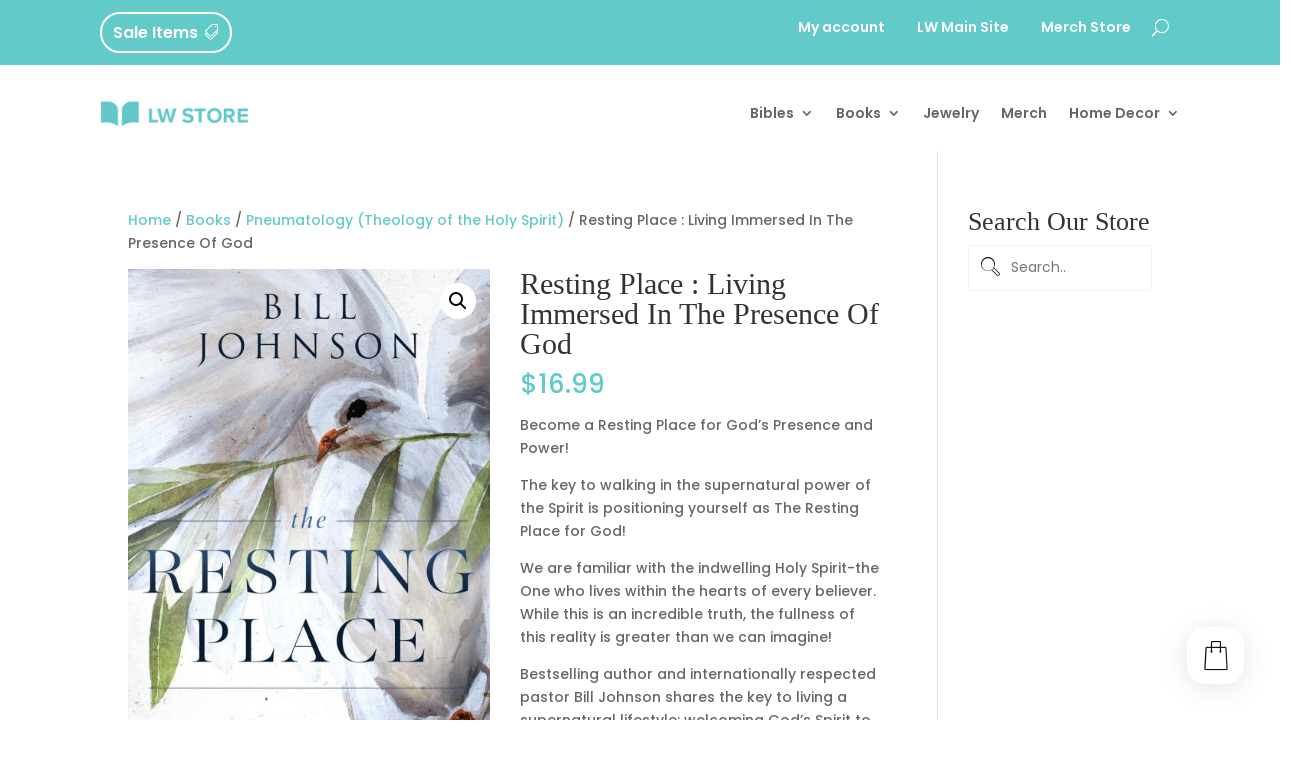

--- FILE ---
content_type: text/css
request_url: https://store.lwcc.org/wp-content/plugins/th-all-in-one-woo-cart-pro//assets/css/taiowcp-style.css?ver=1.1.3
body_size: 6460
content:
.taiowcp-cart-item,.taiowcp-icon,.taiowcp-total{
display:flex;
align-items: center;
justify-content: center;
}
.taiowcp-cart-item{
  padding: 0.6rem;
  background: transparent;
  border-radius: 3px;
}
.taiowcp .taiowcp-wrap{
line-height: initial;
}
.taiowcp .taiowcp-content{
position:relative;
padding: 0;
margin: 0;
}
.taiowcp-content,
.taiowcp-cart-close{
text-decoration: none!important;
}
.cart-count-item{
position: absolute;
    background: #111;
    height: 30px;
    width: 30px;
    line-height: 30px;
    color: #fff;
    text-align: center;
    font-size: 0.9rem;
    border-radius: 100%;
    top: -18px;
    left:-18px;
    z-index: 1;
}
.taiowcp-content .taiowcp-total{
margin-left:0.3rem;
font-size:0.89rem;
font-weight:500;
margin-bottom: 0;
}
.taiowcp-icon span{
    height: auto;
    width: auto;
}

.taiowcp-icon .th-icon{
font-size: 1.7rem;
}

.cart_fixed_1 .taiowcp-icon .th-icon{
font-size: 2rem;
}

.taiowcp-cart-model{
    position: fixed;
    background-color: #fff;
    z-index: 9999999999;
    display: flex;
    flex-direction: column;
    transition: 0.5s;
    top:0;
    bottom:0;
    max-width:400px;
    width:100%;
    right: -400px;
    overflow-y: auto;
    -webkit-border-radius: 4px;
    -moz-box-shadow: rgba(0, 0, 0, 0.15) 0px 0px 20px;
    -webkit-box-shadow: rgb(0 0 0 / 15%) 0px 0px 20px;
    box-shadow: rgb(0 0 0 / 15%) 0px 0px 20px;
}

.model-cart-active .taiowcp-cart-model{
    right: 0;
}

.cart-heading{
 display: flex;
    flex: 0 0 auto;
    align-items: center;
    flex-direction: row;
    justify-content: center;
        padding: 0.9rem 0.7rem;
    text-align: center;
    background: #fff;
}
.cart-heading span{
font-size: 2rem;
}

.cart-heading img{
    width:2rem;
    margin-right: 0.5rem;
}

.taiowcp-cart-model-header{ 
  background-color: #f7f7f8;
  position: relative;
}
.cart-heading h4 {
    margin-bottom: 0;
    font-size: 1.2rem;
    padding-left: 0.3rem;
}

.logged-in .taiowcp-cart-model{
    top: 32px;
}

.taiowcp-cart-model-body,.taiowcp-cart-model-footer{
  display:flex;
  flex-direction: column;
  text-align: left;
}

.taiowcp-cart-model-body{
    overflow-x: hidden;
    overflow-y: auto;
    border-bottom: 1px solid rgba(125, 87, 177, 0.1);
    background-color: #f3f3f3;
}

.taiowcp .taiowcp-cart-model-body .woocommerce-mini-cart {

    padding: 0;
    margin: 0;
    list-style: none;
    text-align: left;
    margin: 0rem 0.7rem;
 
}
.taiowcp .taiowcp-cart-model-body .taiowcp-woocommerce-mini-cart-item {
    overflow: hidden;
    position: relative;
    border-bottom: 1px solid rgba(125, 87, 177, 0.1);
    padding: 0.7rem!important;
    background: #fff;
    margin-bottom: 0.7rem!important;
    margin-top: 0.7rem!important;
}

.taiowcp .taiowcp-cart-model-body .taiowcp-woocommerce-mini-cart-item:last-child{
    border-bottom: 0;
}
.taiowcp.taiowcp-contnet-wrap {
    padding: 4px 10px;
}

.taiowcp .taiowcp-cart-model-body  img {
    float: left!important;
    margin-left:0px;
    margin-right:1rem;
    width: 80px!important;
    max-width: 100%!important;
    height: auto;
    box-shadow: none;

}
.taiowcp-cart-model-body a.taiowcp-remove-item{
    float: right;
    font-size: 1.2em;
    height: 1.2em;
    width: 1.2em;
    line-height: 1rem;
    text-align: center;
    border-radius: 0%;
    text-decoration: none;
    font-weight: 700;
    border: 0;
    z-index: 9999;
    font-size: 0.89rem;
    color: #ef6238;
    margin-left: 1rem;
}
.taiowcp .taiowcp-cart-model-body .woocommerce-mini-cart dl.variation {
    display: inline-block;
    font-size: 0.78rem;
    margin: 0.2rem 0;
}
.taiowcp-cart-model-body a.taiowcp-remove-item:hover{
    background:none;
    color:#ff0b0b!important;
}

.taiowcp .taiowcp-cart-model-body a{
    display: block;
    font-size: 0.79rem!important;
    font-weight: 500!important;
        padding: 0!important;

}

.taiowcp .taiowcp-cart-model-body .quantity{
    font-size: 1rem;
    display: flex;
    align-items: center;
    margin-top: 0.5rem;
}
.taiowcp .taiowcp-cart-model-body .woocommerce-mini-cart__total {
    padding: 1.5rem 1.5rem 1.5rem 1.5rem;
}

.taiowcp .taiowcp-cart-model-body .woocommerce-mini-cart__total {
    display: flex;
    justify-content: space-between;
}
.taiowcp .taiowcp-cart-model-body p.total{
    margin: 0px;
    border-top: 1px solid rgba(187, 187, 187,0.32)!important;
    padding-top: 1rem;
    padding-bottom: 1rem;
}

.taiowcp-cart-model-footer .cart-button{
    text-align: center;
    margin-top: 0.7rem;
}
.taiowcp-cart-model-footer .cart-button .buttons {
    width: 100%;
    display: inline-flex;
    padding: 0 0.4rem;
    box-sizing: border-box;
}
.taiowcp-cart-model-body .woocommerce-mini-cart__buttons {
    padding: 0rem 1.5rem 1.5rem;
}

.taiowcp-cart-model-body p.buttons a {
    padding: 12px 20px;
    color: #111;
    background-color: #ecf1f5;
    font-size: 1rem;
    border: 1px solid;
    border-color: #ecf1f5;
    font-weight: normal;
    width: 100%;
    text-align: center;
}
.taiowcp-cart-close {
    position: absolute;
    font-size: 0;
    text-align: center;
    left: 0.5rem;
    transition: 0.2s;
    opacity: 0;
    display:flex;
}
.taiowcp-cart-close:after {
    font-family: dashicons;
    content: "\f335";
    font-size: 1.5rem;
    color: #111;
}
.model-cart-active .taiowcp-cart-close {
    opacity: 1;
    visibility: visible;
}

.taiowcp-total-wrap{
padding: 0.7rem;
font-size: 0.79rem;
}
.taiowcp .taiowcp-total-wrap a{
font-size: 0.79rem;
padding: 0;
outline: none;
}
.taiowcp-related-product-cont{
 background-color: #f3f3f3;
}

.item-product-wrap,.item-product-quantity{
float:left;
width:100%;
}
.item-product-quantity{
border-top: 1px solid #ebebeb;
}

.taiowcp-cart-model-body .quantity{
display: flex;
}
.quantity .amount{
flex-grow: 2;
text-align: end;
}
.taiowcp-cart-model-body {
    max-height: 372px;
}

.quantity span.quantity-text{
    font-size:0.68rem;
    margin-right:0.5rem;
}
/* .taiowcp-slide-right .taiowcp-cart-model{
right:-400px;
left:auto;
}

.taiowcp-slide-right .model-cart-active  .taiowcp-cart-model{
right:0;
} */
 .fxd-left .cart_fixed_2 .taiowcp-content{
    float:left!important;
    right: auto;
    left: 30px;
}
/*left-slide*/
.taiowcp-slide-left .taiowcp-cart-model{
right:auto;
left:-400px;
}

.taiowcp-slide-left .model-cart-active  .taiowcp-cart-model{
left:0;
}

/*taiowcp-click-dropdown*/
.taiowcp-wrap{
position:relative;
}

.taiowcp-click-dropdown .taiowcp-model-wrap{
    position: absolute;
    top:100%;
    width: 320px;
    right: 0;
    bottom:auto;
    opacity:0;
    visibility: hidden;
    transform: translateY(20px);
}
 .taiowcp-click-dropdown .cart_fixed_2 .taiowcp-model-wrap .taiowcp-cart-model{
     position:initial;
 }
.taiowcp-click-dropdown .model-cart-active.taiowcp-model-wrap{
opacity:1;
visibility: visible;
transform: translateY(0px);
z-index: 999;
}

.taiowcp-cart-model-body p.buttons a.checkout{
margin-top:0.3rem;
}

.taiowcp-cart-model-body p.buttons a:hover{
text-decoration: none!important;
}

.taiowcp-click-dropdown .taiowcp-payment-title,
.taiowcp-click-dropdown .taiowcp-coupon,
.taiowcp-click-dropdown .taiowcp-coupon-applied-coupons,
.taiowcp-click-dropdown .taiowcp-discount,
.taiowcp-click-dropdown .taiowcp-shipping,
.taiowcp-click-dropdown .taiowcp-related-product-cont{display:none;}

.taiowcp-click-dropdown .cart-button {
    margin-bottom: 0.7rem;
}

.taiowcp-click-dropdown .taiowcp-total{
    margin-bottom: 0;
}
.taiowcp-click-dropdown .taiowcp-cart-model-body {
    max-height: 317px;
}
/*popup-style*/
.taiowcp-wrap.taiowcp-popup{
position:inherit;
}
.taiowcp-popup .taiowcp-cart-model {
    position: absolute;
    top: 100%;
    width: 100%;
    max-width:700px;
    right: 0;
    left: 0;
    margin: auto;
    top:auto;
    bottom:15%;
    opacity: 0;
}

.taiowcp-popup.model-cart-active  .taiowcp-cart-model{
    opacity: 1;
}

.taiowcp-popup .taiowcp-cart-model-body ul {
max-height: 225px;
}
.taiowcp-popup .taiowcp-cart-model-body p.buttons a{
width:auto;
}
.taiowcp-popup .taiowcp-cart-model-body p.buttons a.checkout {
    margin-top:0;
    margin-left:0.3rem;
}

/*scroll bar style*/
/* width */
.taiowcp-cart-model-body::-webkit-scrollbar,.taiowcp-cart-model::-webkit-scrollbar {
  width: 6px;
}

/* Track */
.taiowcp-cart-model-body::-webkit-scrollbar-track,.taiowcp-cart-model::-webkit-scrollbar-track {
  background: #f1f1f1; 
}
 
/* Handle */
.taiowcp-cart-model-body::-webkit-scrollbar-thumb,.taiowcp-cart-model::-webkit-scrollbar-thumb{
  background: #e0e0e0; 
}

/* Handle on hover */
.taiowcp-cart-model-body::-webkit-scrollbar-thumb:hover,.taiowcp-cart-model::-webkit-scrollbar-thumb:hover{
  background: #e0e0e0; 
}

/*icon svg style*/
.taiowcp-icon img{
width:2rem;
}

/*open fixed style1*/
.cart_fixed_1 .taiowcp-content{
position:fixed;
position: fixed;
bottom: 36px;
right: 36px;
z-index: 999999999;
border-radius:100%;
box-shadow: -4px 2px 6px #dddddd1a;
}

.cart_fixed_1 .taiowcp-cart-item {
    padding: 0.4rem;
    background: rgba(255, 255, 255, 0.44);
    border-radius: 6px;
    box-shadow: 0 4px 30px rgba(0, 0, 0, 0.1);
    backdrop-filter: blur(7.9px);
    -webkit-backdrop-filter: blur(7.9px);
    border: 1px solid rgba(255, 255, 255, 0.27);
}

.cart_fixed_1 .taiowcp-cart-item .taiowcp-total{
display:none;
}

/*open fixed style2*/
.taiowcp-wrap.cart_fixed_2{ 
    position: fixed;
    left: 0;
    right: auto;
    bottom: -620px;
    transition: 0.5s;
    z-index: 999;
}

.taiowcp-click-dropdown .taiowcp-wrap.cart_fixed_2.model-cart-active {
    bottom: 0;
}

.taiowcp-wrap.cart_fixed_2 .taiowcp-model-wrap {
    position: relative;
    background-color: #fff;
    z-index: 999;
    display: flex;
    flex-direction: column;
    transition: 0.5s;
    top: 0;
    max-width:350px;
    width:350px!important;
    height:620px;
    right:auto;

}

.taiowcp-wrap.cart_fixed_2 .taiowcp-cart-model-header .cart-heading .th-icon{
display: none;
}
.cart_fixed_2 .taiowcp-icon .th-icon{
    font-size: 2rem;
}
.cart_fixed_2 .taiowcp-content h4{
   margin-right:0.5rem; 
   font-size: 1.2rem;
}
.taiowcp-content h4{
display: none;
}
.cart_fixed_2 .taiowcp-content {
    position: relative;
    background: #fff;
    display: block;
    text-align: center;
    display: flex;
    justify-content: center;
    box-sizing: border-box;
    cursor: pointer;
}
 .cart_fixed_2 .taiowcp-content {
   float: right;
    right: 30px;
    text-decoration: none !important;
    transition: .4s;
    bottom: 30px;
    appearance: none;
    border: 2px solid transparent;
    box-shadow: 1px 0 10px 0 rgba(51, 51, 51, .31);
    border-radius: 20px;
        padding: .4rem .9rem;
    width: -moz-fit-content!important;
    width: fit-content !important;
     cursor: pointer;
   }
.cart_fixed_2 .taiowcp-cart-item,
.cart_fixed_2 .taiowcp-content{
align-items: center;
}
.cart_fixed_2 .taiowcp-total {
    margin-left: 0.3rem;
    font-size: 1rem;
}
.cart_fixed_2 .taiowcp-cart-item{
padding:0;
background:transparent;
}
/* .cart_fixed_2 .cart-count-item{
display:none
} */
.cart_fixed_2 .taiowcp-content{
padding:0.5rem 1rem;
}
.cart_fixed_2 .taiowcp-content{

transition: 0.2s;
}
/* .cart_fixed_2 .taiowcp-content:hover{
    padding-bottom: 0.75rem;
transition: 0.2s;
} */
.taiowcp-wrap.cart_fixed_2 .taiowcp-model-wrap{
    clear:both;
-webkit-border-radius: 4px;
    -moz-box-shadow: rgba(0, 0, 0, 0.15) 0px 0px 20px;
    -webkit-box-shadow: rgb(0 0 0 / 15%) 0px 0px 20px;
    box-shadow: rgb(0 0 0 / 15%) 0px 0px 20px;
}
.taiowcp-click-dropdown .taiowcp-wrap.cart_fixed_2 .taiowcp-cart-model{
     webkit-border-radius:none;
    -moz-box-shadow:none;
    -webkit-box-shadow:none;
    box-shadow:none;
    right:auto;
}
/*close-btn*/
/* .cart_fixed_2 .taiowcp-cart-close{   
    position: absolute;
    top: -68px;
    font-size: 0;
    background: #000;
    text-align: center;
    right: 0;
    left: 335px;
    opacity: 0;
    visiblility: hidden;
    transition: 0.2s;
    z-index:999;
}
.cart_fixed_2.model-cart-active .taiowcp-cart-close{   
   opacity:1;
   visiblility:hidden;
}
 .cart_fixed_2 .taiowcp-cart-model .taiowcp-cart-close:after{
    font-family: dashicons;
    content: "\f335";
    position: absolute;
    top: 3px;
    font-size: 1rem;
    background: #000;
    width: 30px;
    height: 30px;
    line-height: 30px;
    color: #fff;
    border-radius: 50%;
}
.cart_fixed_2  .cart-heading{
padding:0;
border:0;
position: fixed;
}
.cart_fixed_2 .cart-heading h4{
display:none;
} */
/*cart button*/
.cart-button .buttons a{
background: #000!important;
    padding: 0.8rem 1.5rem!important;
    font-size: .8rem!important;
    text-decoration: none!important;
    color: #fff!important;
    border: none;
    margin: 0.25rem!important;
    font-weight: 500;
    width: 100%;
    line-height: normal;
}
.taiowcp .taiowcp-cart-model-body .woocommerce-back-to-shop{
    background: #000!important;
    padding: 0.6rem 1.5rem!important;
    font-size: 1rem!important;
    text-decoration: none!important;
    color: #fff;
    border: none;
    font-weight: 500;
    margin: 0 auto!important;
    margin-bottom:1rem!important;
}
.taiowcp-cart-model-footer .cart-button .button:first-child {
    background: transparent!important;
    color: #111!important;
    border: 1px solid #000;
}
.cart-button .buttons a:hover{
  background: #000;
  color: #fff;
      text-decoration: none!important;
      opacity: 0.8;
}
.woocommerce-back-to-shop{
    width: fit-content;
    margin: auto;
    margin-bottom: 1rem;
}
.woocommerce-mini-cart__empty-message{
    margin-bottom: 1rem;
    text-align: center;
    margin-top: 1rem;
}
/*quatity add*/
/*quatity add*/
.taiowcp-quantity[type="number"]::-webkit-inner-spin-button, .taiowcp-quantity[type="number"]::-webkit-outer-spin-button {
    display:none;
}
.quantity-decrement, .quantity-increment {

    cursor: pointer;
    border: 1px solid #eee;
    background-color:transparent;
    font-size: 12px;
    user-select: none;
    height:25px;
    line-height:25px;
    width:25px;

}
.quantity-decrement:focus,
.quantity-increment:focus {
    outline: none; /* Removes the default focus outline */
    box-shadow: none; /* Removes any box shadow that might appear on focus */
}

.quantity-decrement:active,
.quantity-increment:active {
    outline: none; /* Removes the default outline when the button is active */
    box-shadow: none; /* Removes any box shadow that might appear when active */
}

.quantity-decrement:hover, .quantity-increment:hover {
    background-color: #eee;
}
.taiowcp input[type=number].taiowcp-quantity {
    width: 30px;
    text-align: center;
    border: 1px solid #eee;
    font-size: 0.68rem;
    line-height: 25px !important;
    min-height: 25px !important;
    height: 25px;
    padding: 0;
    margin:0;
    margin-right:-1px;
    margin-left:-1px;
}

.quantity-wrap{
display:flex;
margin-left:0.2rem;
}

.taiowcp .quantity .amount{
        margin-left: 0.4rem;
    font-size: 0.78rem;
    font-weight: 700;
}
.taiowcp-subtotal .taiowcp-value,.taiowcp-total  {
    font-weight: bold;
}
/*loading effect*/
.taiowcp-cart-model-body.loading::after {
    content: ""; 
    position: absolute;
    top: 0;
    left: 0;
    width: 100%;
    height: 100%;
    background:#eee;
    opacity: .6;
}

/*//updated cart message*/
.taiowcp-notice-box .woocommerce-message,
.taiowcp-notice-box .woocommerce-error{
    position: absolute;
    font-size: 0.8rem;
    padding: 0.4rem;
    top: 0;
    left: 0;
    right: 0;
    text-align: center;
    z-index: 999;
    
}
.taiowcp-notice-container{
position: absolute;
    font-size: 0.89rem;
    top: 0;
    left: 0;
    right: 0;
    text-align: center;
    z-index: 999;
    display: none;
}
.taiowcp-notice-container .taiowcp-notices{
    margin: 0;
    padding: 0;
    text-align: center;
}
.taiowcp-notice-container .taiowcp-notices li{
    padding: 0.6rem;
}
.taiowcp-notice-box .woocommerce-message,
.taiowcp-notice-container .taiowcp-notices li{
background: #4db359;
color: #fff;
}

.taiowcp-notice-box .woocommerce-error,
.taiowcp-notices li.taiowcp-notice-error{
background: #b73d3d;
color: #fff;
}
.taiowcp-notice-box .woocommerce-error>li {
    margin: 0;
    padding: 0;
}

/*cart coupon*/
.taiowcp .taiowcp-coupon{
    margin-top: 0.4rem;
    text-align: center;
}

.taiowcp ul.taiowcp-coupon-applied-coupons{
padding: 0 0.7rem;
font-size: 0.69rem;
display: flex;
align-items: center;
background: none!important;
    margin: 0;
}

.taiowcp ul.taiowcp-coupon-applied-coupons  li{
list-style: none;
}

.taiowcp-coupon-remove-coupon{
    display: inline-flex;
    align-items: center;
    text-transform: uppercase;
    cursor: pointer;
    background: #f6f7f7;
    padding: 0.3rem 0.5rem;
    margin: 0.2rem;
}

.taiowcp-coupon-remove-coupon span{
color:#ef6238;
width: auto;
height: auto;
font-size: 15px;
}

/*cart total*/
.cart-total{
display: flex;
flex-direction: column;
font-size: 1rem;
}
.taiowcp-subtotal,.taiowcp-discount,.taiowcp-total,.taiowcp-shipping{
display: flex;
justify-content: space-between;
margin-bottom: 0.7rem;
}
.cart-total .taiowcp-label{
font-weight: 600;
line-height: normal;
}
.cart-total .taiowcp-total{
    border-top: 1px solid;
    border-color: rgba(129,129,129,.2);
    margin-top: 0.7rem;
    padding-top: 0.7rem;
}

/*coupon code list*/
.taiowcp-coupon-list{
margin: 0.7rem 0.7rem;
font-size: 0.89rem;
box-sizing: border-box;
border: 1px solid rgba(125, 87, 177, 0.1);
}

.coupon-list{
font-size:0.89rem;
padding:0.8rem;
text-align:left;
display:block;
}

.taiowcp-coupon-list .code {
    display: inline-block;
    text-transform: uppercase;
    border: 1px solid;
    padding:0 20px;
    margin-bottom:0.5rem;
    line-height: 26px;
    min-height: 26px;
}

.taiowcp-coupon-list .off{
color: #4CAF50;
font-weight:500;
margin-bottom: 0;

}

.coupon-list .taiowcp-coupon-apply-btn.button{
  color: #fff;
    font-size: 0.71rem;
    text-decoration: none!important;
    color: #fff;
    border: none;
    margin: 0;
    font-weight: 400;
    border: 1px solid #111;
    cursor: pointer;
    transition: all .2s linear;
    position: absolute;
    text-transform: capitalize;
    line-height: 26px;
    min-width: auto;
    min-height: 26px;
    border-radius: 0;
    margin-left: 5px;

}

.coupon-list .taiowcp-coupon-apply-btn.button.added{

    opacity: 0.7;
    cursor: default;
}
.coupon-list .taiowcp-coupon-apply-btn.button:hover{
   background:#fff;
   boder:1px solid #111;
  color:#fff;
}
/*slider navigation*/
.taiowcp-cart-model .owl-dots {
}
.taiowcp-cart-model .owl-dots button.owl-dot {
  width: 8px;
  height: 8px;
  border-radius: 50%;
  background: #eee;
  margin: 0 3px;
}
.taiowcp-cart-model .owl-dots button.owl-dot.active {
  background-color: #ddd;
}

.taiowcp-cart-model .owl-carousel .owl-nav{
    opacity: 0;
}
.taiowcp-cart-model .owl-carousel:hover .owl-nav{
    opacity:1
}
.taiowcp-cart-model .owl-carousel .owl-nav .owl-prev{
    right: 40px;
    position: absolute;
    
    display: block;
    top:0;
    height: 32px;
    line-height: 32px;
    cursor: pointer;
    position: absolute;
    z-index: 99;
    opacity: 0.6;
    -webkit-transition: opacity 0.35s linear 0s;
    transition: opacity 0.35s linear 0s;
    background: transparent;
    color: #111;
}
 .taiowcp-cart-model .owl-carousel .owl-nav .owl-next{
    right: 12px;
    position: absolute;
    
    display: block;
    top:0;
    height: 32px;
    line-height: 32px;
    cursor: pointer;
    position: absolute;
    z-index: 99;
    opacity: 0.6;
    -webkit-transition: opacity 0.35s linear 0s;
    transition: opacity 0.35s linear 0s;
    background: transparent;
    color: #111;
}
 .taiowcp-cart-model .owl-carousel .owl-nav span{
  line-height:inherit;
font-size:0.89rem;
}


 .taiowcp-cart-model .owl-carousel .owl-nav .disabled{
display:none;
}

.taiowcp-cart-model .owl-carousel .owl-nav .owl-next:hover,.taiowcp-cart-model .owl-carousel .owl-nav .owl-prev:hover{
background:transparent;
opacity:1;
color:#111;
}


/*shipping*/

.taiowcp-shptgl-cont,#shipping_method label{
text-align:left;
font-size: 0.79rem;
margin-bottom: 1rem;
}

#shipping_method{
margin:0;
padding:0;
list-style: none;
}

.taiowcp-shptgl-cont .woocommerce-shipping-calculator .shipping-calculator-form{
margin-top:0.8rem;
padding: 0;
display: inline-block;
}

.taiowcp-shptgl-cont .woocommerce-shipping-calculator .shipping-calculator-form p select,
.taiowcp-shptgl-cont .woocommerce-shipping-calculator .shipping-calculator-form p input{
    height: 35px!important;
    width:100%;
    max-width:100%;
    font-size: 0.89rem;
    color: #666;
    padding:0rem 0.75em;
    margin: 0;
    height: auto;
    border-width: 1px;
    border-style: solid;
    border-color: #eee;
    border-radius: 2px;
    background-color: transparent;
    box-shadow: none;
    box-sizing: border-box;
    transition: all .2s linear;
}

.taiowcp-shptgl-cont .woocommerce-shipping-calculator .shipping-calculator-form p{
margin-bottom:0.7rem;
}

.taiowcp-shptgl-cont .woocommerce-shipping-calculator .shipping-calculator-form button {
    background: #fff!important;
    color: #111!important;
    font-size: 0.69rem;
    text-decoration: none!important;
    color: #fff;
    border: none;
    margin: 0;
    font-weight: 400;
    border: 1px solid;
    cursor: pointer;
    transition: all .2s linear;
    line-height: 27px;
    min-height: 27px;
    min-width: 100px;
}

.taiowcp-shptgl-cont .woocommerce-shipping-calculator .shipping-calculator-form button:hover{
   background: #111!important;
color:#fff!important;
}

.shipping-calculator-button{
text-decoration:none;
margin-top: 10px;
display: block;
}

.taiowcp-shptgl-cont{
display:none;
}
.taiowcp-label .pencil{
font-size: 0.89rem;
vertical-align: sub;
}

.taiowcp-shptgl-cont input[type=radio] {
    -webkit-appearance: none;
    -moz-appearance: none;
    position: relative;
    width: 12px;
    height: 12px;
    border: 1px solid #ddd!important;
}

.taiowcp-shptgl-cont input[type=radio]:checked {
    border:0;
}

.taiowcp-shptgl-cont input[type=radio]:after {
    content: "";
    opacity: 0;
    display: block;
    left: 1.33px;
    top: 1.58px;
    position: absolute;
    width: 6px;
    height: 6px;
    border-radius: 50%;
    background: #dcdcde;
}
.taiowcp-shptgl-cont input[type=radio]:checked:after{
    opacity:1;
}

/*related product show*/
.taiowcp-related-product-cont{
background-color: #f3f3f3;
}
.taiowcp-related-wrap{
    margin: 0.7rem;
}
.taiowcp-related-product-cont ul{
margin:0;
padding:0;
}

.taiowcp-related-product-cont ul li{
    display: flex!important;
    align-items: center;
    flex-wrap: wrap;
    text-align: left;
    box-sizing: border-box;
    position: relative;
    font-size: 0.89rem;
    padding: 0.7rem;
    text-align: left;
    background: #fff;
    
}


.taiowcp-related-product-right-area .price {
    font-size: 0.79rem;
}

.taiowcp-related-product-cont ul li .taiowcp-related-product-left-area {
    width: 24%;
    margin: 0;
    padding: 0;
}

.taiowcp-related-product-cont ul li .taiowcp-related-product-right-area {
    width: 75%;
    margin: 0;
    padding-left: 0.8rem;
    padding-right: 0.8rem;
    padding-top: 0px;
    padding-bottom: 0;
    position: initial;
}

.taiowcp-related-product-right-area h4{
    font-size: 1rem;
    margin-bottom: 0.5rem;
    line-height: inherit;
}

.taiowcp-related-product-title,
.taiowcp-promo-code,.taiowcp-payment-title {
    display: block;
    font-size: 0.89rem;
    font-weight:500;
    padding:0.7rem;
    text-align: center;
    cursor: pointer;
    background-color: #fff;
}

.taiowcp-payment-title{
    background-color: #f3f3f3;
}

.woocommerce .taiowcp-related-product-right-area .star-rating,
.taiowcp-related-product-right-area .star-rating {
    font-size: 0.8em;
    margin-bottom: 0.3rem;

}

.taiowcp-cart-model .taiowcp-related-product-right-area .button.th-button{
    color: #fff;
    padding: 0.3rem 0.5rem;
    font-size: 0.69rem;
    text-decoration: none!important;
    border: none;
    margin: 0;
    font-weight: 400;
    border: 1px solid #111;
    cursor: pointer;
    transition: all .2s linear;
    position: absolute;
    top: 37%;
    right: 0.8rem;
    text-transform: capitalize;
    background:#111;
    text-decoration:none!important;
}

.taiowcp-cart-model .taiowcp-related-product-right-area .button.th-button:hover {
    background: #fff;
    boder: 1px solid #111;
    color: #111;
    text-decoration: none!important;
}
.taiowcp-show-coupon{
    font-size: 0.89rem;
    color: #03cd00;
    font-weight: 500;
    cursor:pointer;
}

.taiowcp-coupon-list-content{
display:none;
}

.taiowcp-related-product-right-area .dashicons-plus-alt2{
    font-size: 0.89rem;
    line-height: normal;
    vertical-align: bottom;
}

.taiowcp-show-coupon{
font-size: 0.79rem;
text-decoration: underline;
    color: #111;
    font-weight: 500;
cursor:pointer;

}

.taiowcp-related-product-right-area .dashicons-plus-alt2{
    font-size: 0.89rem;
    line-height:20px;
    vertical-align: bottom;
}

.taiowcp-coupon-box{
   display: inline-flex;
    border: 1px solid #eee;
    border-radius: 15px;
    background: #f3f3f3;
    margin-bottom: 0.5rem;
}
.taiowcp-coupon {
    margin-top: 0.4rem;
    margin: 0 0.7rem;
    justify-content: space-between;
    display: flex;
    align-items: center;
}

.taiowcp-coupon input#taiowcp-coupon-code {
    height: 35px!important;
    font-size: 0.72rem;
    color: #666;
    padding: 0.89rem;
    margin: 0;
    height: auto;
    border-width: 1px;
    border-style: solid;
    border-color: #eee;
    border-radius: 2px;
    box-shadow: none;
    box-sizing: border-box;
    transition: all .2s linear;
    border: 0;
    background: transparent;
    width: 200px;
}
.taiowcp-coupon-submit {
    background: transparent;
    color: #03cd00;
    padding: 0rem 0.6rem;
    font-size: 0.72rem;
    text-decoration: none!important;
    color: #fff;
    border: none;
    margin: 0;
    font-weight: 500;
    letter-spacing: 1px;
    border: 1px solid;
    cursor: pointer;
    transition: all .2s linear;
    height: 35px;
    line-height: 35px;
    border: 0;
}
.taiowcp-undo-item{
    cursor:pointer;
    text-decoration: underline;
    margin-left: 5px;
}
.paypal-button{
border-radius:0!important;
margin: 0.25rem!important;
}
.wcppec-cart-widget-spb{
display:block!important;
}

.woocommerce .taiowcp-cart-model-body .star-rating,.taiowcp-cart-model-body .star-rating {
    font-size: 0.79em;
    color: #e5a632;
    margin-top: 0.5rem;
    float: none;
}
 .star-rating {
       overflow: hidden;
    position: relative;
    height: 1em;
    line-height: 1;
    font-size: 1em;
    width: 5.4em;
    font-family: star;
    margin-bottom: 0.7rem;
}
.star-rating span {
    overflow: hidden;
    float: left;
    top: 0;
    left: 0;
    position: absolute;
    padding-top: 1.5em;
}

@media screen and (max-width:1024px) {
    .responsive-main-header .taiowcp-cart-model-footer .cart-total, .sticky-header-bar .taiowcp-cart-model-footer .cart-total {
        display: block!important;
    }
}

@media screen and (max-width:767px) {
.taiowcp-cart-model,.taiowcp-slide-left .taiowcp-cart-model{
max-width: 300px;
right: -300px;
}
.taiowcp-cart-close:after {
    font-size: 1rem;
}
.cart-heading{
    padding: 0.7rem 0.5rem;
}

.cart-heading h4 {
    margin-bottom: 0;
    font-size: 0.89rem;
}
.cart-heading img {
    width: 1.4rem;
    margin-right: 0.4rem;
}

.taiowcp .taiowcp-cart-model-body .taiowcp-woocommerce-mini-cart-item {
    padding: 0.5rem!important;
    margin-bottom: 0.5rem!important;
    margin-top: 0.5rem!important;
}
.taiowcp .taiowcp-cart-model-body .woocommerce-mini-cart{
margin: 0rem 0.5rem;
}

.taiowcp .taiowcp-cart-model-body img {
    margin-right: 0.7rem;
    width:3.5rem!important;
}

.taiowcp .taiowcp-cart-model-body a {
    font-size: 0.69rem!important;
}

input[type=number].taiowcp-quantity {
    width: 35px;
    padding: 2px;
    margin-right: 0.3rem;
    font-size: 0.68rem;
    line-height: 1.5;

}
.taiowcp-related-product-cont ul li .taiowcp-related-product-left-area {
    width: 16%;
}
.taiowcp-related-product-title, .taiowcp-promo-code, .taiowcp-payment-title {
    display: block;
    font-size: 0.69rem;
    padding: 0.5rem;
}
.taiowcp-subtotal, .taiowcp-discount, .taiowcp-total, .taiowcp-shipping {
    margin-bottom: 0.5rem;
}
.taiowcp-total-wrap {
    padding: 0.5rem;
    font-size: 0.69rem;
}
.taiowcp-coupon-remove-coupon {
    padding: 0.2rem;
    margin: 0.2rem;
    font-size: 0.6rem;
}


.taiowcp .taiowcp-coupon {
    margin-top: 0;
}
.taiowcp-show-coupon {
    font-size: 0.69rem;
}
.taiowcp-coupon input#taiowcp-coupon-code {
    height: 30px!important;
    padding: 0.4rem;
    width: 100px;
    font-size: 0.69rem;
}

.taiowcp-coupon-submit {
    padding: 0rem 0.5rem;
    height: 30px;
    line-height: 30px;
    border: 0;
    font-size: 0.69rem;
}

.cart-button .buttons a, .woocommerce-back-to-shop {
    padding: 0.5rem 1rem!important;
    font-size: 0.69rem!important;
    width: 100%;
}
.taiowcp-cart-model-body {
    max-height: 233px;
 }

 .taiowcp-wrap.cart_fixed_2 .taiowcp-model-wrap{
    width:250px!important;
    max-width:250px!important;
 }
.cart_fixed_2 .taiowcp-content {
    padding: 0.3rem 0.5rem;
}
.cart_fixed_2 .taiowcp-content h4 {
    margin-right: 0.5rem;
    font-size: 0.89rem;
}

.cart_fixed_2 .taiowcp-icon img {
    width: 25px;
}

.cart_fixed_2 .taiowcp-content .taiowcp-total {
    color: #111;
    font-size: 0.69rem;
}

.taiowcp-wrap.cart_fixed_2 .taiowcp-cart-model {
    max-width: 240px;
}
.cart_fixed_2 .taiowcp-cart-close {
 top: -57px;
left: 232px;
}
.taiowcp-wrap.cart_fixed_2 .taiowcp-related-product-cont ul li .taiowcp-related-product-left-area {
    width: 25%;
}
.cart_fixed_2 .taiowcp-total {
    margin-left: 0.3rem;
    font-size: 0.79rem;
}
.cart_fixed_2 .taiowcp-show-coupon {
    font-size: 0.6rem;
}
.quantity-decrement, .quantity-increment {
    height:22px;
    line-height:22px;
    width:22px;

}


.taiowc input[type=number].taiowc-quantity {
    
    font-size: 0.60rem;
    line-height: 22px !important;
    min-height: 22px !important;
    height: 22px;

}

.quantity-wrap{

margin-left:0.1rem;
}

}


--- FILE ---
content_type: application/javascript
request_url: https://store.lwcc.org/wp-content/plugins/th-all-in-one-woo-cart-pro//assets/js/taiowcp-cart.js?ver=1.1.1
body_size: 5012
content:
(function ($){

    "use strict";

    var taiowcpscriptLib = {
        init: function (){
            this.bindEvents();
        },
        bindEvents: function (){
           var $this = this;
            $this.cartopen();
            $this.cartclose();
            $this.AddCartProduct();
            $this.ShippingCartProduct();
            $this.UpdateCart();
            $this.refreshMyFragments();
        },
        cartopen: function () {
            $(document).on('click', 'a.taiowcp-content', function (e) {
                e.preventDefault();

                // Toggle cart visibility based on whether it has the 'model-cart-active' class
                var $cartWrap = $('.taiowcp-model-wrap,.taiowcp-wrap.cart_fixed_2');
                
                // If the cart is open, close it
                if ($cartWrap.hasClass('model-cart-active')) {
                    $cartWrap.removeClass('model-cart-active');
                } else {
                    // If the cart is closed, open it
                    $cartWrap.addClass('model-cart-active');
                }
            });
        },

        cartclose: function () {
            // Close button inside cart
            $(document).on('click', 'a.taiowcp-cart-close', function (e) {
                e.preventDefault();
                $('.taiowcp-model-wrap,.taiowcp-wrap.cart_fixed_2').removeClass('model-cart-active');
            });

            // Click outside the cart closes it
            $(document).on('click', 'body', function (evt) {
                // If clicked outside the cart and not on content or cart model, close the cart
                if ($(evt.target).closest('a.taiowcp-content, .taiowcp-cart-model').length)
                    return;
                $('.taiowcp-model-wrap,.taiowcp-wrap.cart_fixed_2').removeClass('model-cart-active');
            });
        },

        refreshMyFragments:function (){
            $.ajax({
                url:taiowcp_param.wc_ajax_url.toString().replace( '%%endpoint%%', 'get_refreshed_fragments' ),
                type: 'POST',
                data: {},
                success: function( response ){
                     if(response.fragments){
                        var fragments = response.fragments,
                            cart_hash =  response.cart_hash;

                        //Set fragments
                        $.each( response.fragments, function( key, value ) {
                            $( key ).replaceWith( value );
                            $( key ).stop( true ).css( 'opacity', '1' ).unblock();
                        });

                        if( typeof wc_cart_fragments_params !== 'undefined' && ( 'sessionStorage' in window && window.sessionStorage !== null ) ){

                            sessionStorage.setItem( wc_cart_fragments_params.fragment_name, JSON.stringify( response.fragments ) );
                            localStorage.setItem( wc_cart_fragments_params.cart_hash_key, response.cart_hash );
                            sessionStorage.setItem( wc_cart_fragments_params.cart_hash_key, response.cart_hash );

                            if ( response.cart_hash ) {
                                sessionStorage.setItem( 'wc_cart_created', ( new Date() ).getTime() );
                            }

                        }

                        $(document.body).trigger('wc_fragments_loaded');

                        $(document.body).on('updated_wc_div updated_cart_totals wc_fragments_loaded', function() {
                            var cartCount = $('.taiowcp-cart-count .cart-count-item');
                            var cartContent = $('.taiowcp-content');
                            if(cartCount.length > 0) {
                                cartContent.removeClass('taiowcp_cart_empty').addClass('taiowcp_cart_not_empty');
                            } else {
                                cartContent.removeClass('taiowcp_cart_not_empty').addClass('taiowcp_cart_empty');
                            }
                        });
                      }
                },
                
            })

        },

        AddCartProduct: function (){

               // remove item from cart

               $(document).on('click','a.taiowcp-remove-item',function(e){

                 updateItemQty( $( e.currentTarget ).data('key'), 0 );
               
               });

                // quantity add update cart
                // Quantity change and update cart
                $(document).on('click', '.quantity-decrement, .quantity-increment', function(e) {
                    e.preventDefault();
            
                    // Get the quantity input associated with the clicked button
                    var input = $(this).siblings('input.taiowcp-quantity');
                    var currentVal = parseInt(input.val());
                    var newVal;
            
                    // Check if the decrement or increment button was clicked
                    if ($(this).hasClass('quantity-decrement')) {
                        newVal = currentVal > parseInt(input.attr('min')) ? currentVal - 1 : currentVal;
                    } else if ($(this).hasClass('quantity-increment')) {
                        newVal = !input.attr('max') || currentVal < parseInt(input.attr('max')) ? currentVal + 1 : currentVal;

                    }
            
                    // Update the input value and trigger the change event
                    input.val(newVal).trigger('change');
                    
                });
            

                $( document ).on('change','input.taiowcp-quantity', function(e){
                    
                    var quantity = $(this).val();

                    updateItemQty( $( e.currentTarget ).data('key'), quantity );

                });

                // related product add cart

                $( document ).on('click','.taiowcp-related-product-item .th-button', function(e){
                    
                    e.preventDefault();

                    var quantity = $(this).val();

                    AddItem( $( e.currentTarget ).data('product_id'), quantity );

                });


               // undo item

               $(document).on('click','.taiowcp-undo-item',function(e){

                  show_loader();

                    var $undo       = $(e.currentTarget),
                        formData    = {
                            cart_key: $undo.data('key')
                        }

                    $.ajax({
                        url:taiowcp_param.wc_ajax_url.toString().replace( '%%endpoint%%', 'taiowcp_undo_item' ),
                        type: 'POST',
                        data: formData,
                        success: function(response){
                            hide_loader();
                            show_custom_notice();
                            if(response.fragments){
                                $( document.body ).trigger( 'added_to_cart', [ response.fragments, response.cart_hash] );
                            }
                        }

                    })
                });

               // add item 
              function AddItem( product_id, qty ){
                  
                if( !product_id || qty === undefined ) return;

                show_loader();

                $.ajax({
                    url:taiowcp_param.wc_ajax_url.toString().replace( '%%endpoint%%', 'taiowcp_add_item_cart' ),
                    type: 'POST',
                    data: {
                            product_id: product_id,
                            new_qty: qty
                          },
                    success: function(response){ 

                    hide_loader();
                    show_custom_notice();

                    if(response.fragments){
                        var fragments = response.fragments,
                            cart_hash =  response.cart_hash;

                        //Set fragments
                        $.each( response.fragments, function( key, value ) {
                            $( key ).replaceWith( value );
                            $( key ).stop( true ).css( 'opacity', '1' ).unblock();
                        });

                        if(wc_cart_fragments_params){
                            var cart_hash_key = wc_cart_fragments_params.ajax_url.toString() + '-wc_cart_hash';
                            //Set cart hash
                            sessionStorage.setItem( wc_cart_fragments_params.fragment_name, JSON.stringify( fragments ) );
                            localStorage.setItem( cart_hash_key, cart_hash );
                            sessionStorage.setItem( cart_hash_key, cart_hash );
                        }

                        $(document.body).trigger('wc_fragments_loaded');
                        //Refresh checkout page
                            if( window.wc_checkout_params && wc_checkout_params.is_checkout === "1" ){
                                if( $( 'form.checkout' ).length === 0 ){
                                    location.reload();
                                    return;
                                }
                                $(document.body).trigger("update_checkout");
                            }

                            //Refresh Cart page
                            if( window.wc_add_to_cart_params && window.wc_add_to_cart_params.is_cart && wc_add_to_cart_params.is_cart === "1" ){
                                $(document.body).trigger("wc_update_cart");
                            }
                      }

                  }

                })

             }

               // update item 
              function updateItemQty( cart_key, qty ){

                if( !cart_key || qty === undefined ) return;

                show_loader();

                $.ajax({
                    url:taiowcp_param.wc_ajax_url.toString().replace( '%%endpoint%%', 'taiowcp_update_item_quantity' ),
                    type: 'POST',
                    data: {
                            cart_key: cart_key,
                            new_qty: qty
                          },
                    success: function(response){ 
                    hide_loader();
                    show_custom_notice();

                    if(response.fragments){
                        var fragments = response.fragments,
                            cart_hash =  response.cart_hash;

                        //Set fragments
                        $.each( response.fragments, function( key, value ) {
                            $( key ).replaceWith( value );
                            $( key ).stop( true ).css( 'opacity', '1' ).unblock();
                        });

                        if(wc_cart_fragments_params){
                            var cart_hash_key = wc_cart_fragments_params.ajax_url.toString() + '-wc_cart_hash';
                            //Set cart hash
                            sessionStorage.setItem( wc_cart_fragments_params.fragment_name, JSON.stringify( fragments ) );
                            localStorage.setItem( cart_hash_key, cart_hash );
                            sessionStorage.setItem( cart_hash_key, cart_hash );
                        }

                        $(document.body).trigger('wc_fragments_loaded');
                        //Refresh checkout page
                            if( window.wc_checkout_params && wc_checkout_params.is_checkout === "1" ){
                                if( $( 'form.checkout' ).length === 0 ){
                                    location.reload();
                                    return;
                                }
                                $(document.body).trigger("update_checkout");
                            }

                            //Refresh Cart page
                            if( window.wc_add_to_cart_params && window.wc_add_to_cart_params.is_cart && wc_add_to_cart_params.is_cart === "1" ){
                                $(document.body).trigger("wc_update_cart");
                            }
                      }

                  }

                })

             }

           
            // add coupon

            $(document).on('click','.taiowcp-coupon-submit',function(e){

                var coupon_code = $('#taiowcp-coupon-code').val().trim();

                if(!coupon_code.length){

                    return;
                }

                show_loader();

                $(this).addClass('active');

                var data = {

                    security: taiowcp_param.apply_coupon_nonce,
                    coupon_code: coupon_code
                }

                $.ajax({
                    url: taiowcp_param.wc_ajax_url.toString().replace( '%%endpoint%%', 'apply_coupon' ),
                    type: 'POST',
                    data: data,
                    success: function(response){

                         hide_loader();  

                        $( document.body ).trigger( 'applied_coupon', [ coupon_code ] );

                        $( document.body ).trigger( 'wc_fragment_refresh' );

                        show_notice('error',response);

                    },
                    complete: function(){
                       
                    }
                });
            });

            // add coupon in list
             $(document).on('click','.taiowcp-coupon-apply-btn',function(e){

                var coupon_code      = $(this).val().trim();

                if(!coupon_code.length){

                    return;
                }

                show_loader();

                $(this).addClass('added');

                var data = {

                    security: taiowcp_param.apply_coupon_nonce,
                    coupon_code: coupon_code
                }

                $.ajax({
                    url: taiowcp_param.wc_ajax_url.toString().replace( '%%endpoint%%', 'apply_coupon' ),
                    type: 'POST',
                    data: data,
                    success: function(response){

                        hide_loader();

                       

                        $( document.body ).trigger( 'applied_coupon', [ coupon_code ] );

                        $( document.body ).trigger( 'wc_fragment_refresh' );

                          show_notice('error',response);

                    },
                    complete: function(){
                       
                    }

                });

            });

             //coupon toggle
             
            $(document).ready(function() {

            $('body').on( 'click', '.taiowcp-show-coupon', function(){

                $('.taiowcp-coupon-list-content').toggleClass('taiowcp-cpnactive').slideToggle( 'slow' );

               } );
            } );
            // remove coupon

            $(document).on('click','.taiowcp-coupon-remove-coupon',function(e){

                var coupon = $(this).attr('data-coupon');

                if(!coupon.length){
                    e.preventDefault();
                }

             show_loader();

             $(this).css("pointer-events","none");


                var data = {
                    security: taiowcp_param.remove_coupon_nonce,
                    coupon: coupon
                }

            $.ajax({
                url: taiowcp_param.wc_ajax_url.toString().replace( '%%endpoint%%', 'remove_coupon' ),
                type: 'POST',
                data: data,
                success: function(response){

                   hide_loader();

                    $( document.body ).trigger( 'removed_coupon', [ coupon ] );

                    $( document.body ).trigger( 'wc_fragment_refresh' );

                    show_notice('error',response);
                    
                },
                complete: function(){
                    
                }
            })

        });

             
               //loader show
               function show_loader(){
                   
                   $('.taiowcp-cart-model-body').addClass('loading');

               }
               //hide loader
                function hide_loader(){

                   $('.taiowcp-cart-model-body').removeClass('loading');
               }

               //Notice Function

                function show_notice(notice_type,notice){

                $('.taiowcp-notice').html(notice).attr('class','taiowcp-notice').addClass('taiowcp-nt-'+notice_type);
                $('.taiowcp-notice-box').fadeIn('fast');

                clearTimeout(fadenotice);

                var fadenotice = setTimeout(function(){

                    $('.taiowcp-notice-box').fadeOut('slow');

                 },3000);
             };

             //custom Notic add header
            
                function show_custom_notice(){

                     $( document ).ready(function() {

                     $('.taiowcp-notice-container').fadeIn('fast');

                       clearTimeout(fadenotice);

                       var fadenotice = setTimeout(function(){

                       $('.taiowcp-notice-container').fadeOut('slow');

                       },3000);
                     });
                 };


          },

        ShippingCartProduct: function (){

            $(document).ready(function() {

            /**
             * Object to handle AJAX calls for cart shipping changes.
             */
            var cart_shipping = {

                 /**
                 * Initialize event handlers and UI state.
                 */
                init: function() {
                    this.toggle_shipping            = this.toggle_shipping.bind( this );
                    this.shipping_method_selected   = this.shipping_method_selected.bind( this );
                    this.shipping_calculator_submit = this.shipping_calculator_submit.bind( this );

                    $( document ).on(
                        'click',
                        '.shipping-calculator-button',
                        this.toggle_shipping
                    );
                    $( document ).on(
                        'change',
                        'select.shipping_method, :input[name^=shipping_method]',
                        this.shipping_method_selected
                    );
                    $( document ).on(
                        'submit',
                        'form.woocommerce-shipping-calculator',
                        this.shipping_calculator_submit
                    );

                    $( '.shipping-calculator-form' ).hide();
                },

                /**
                 * Toggle Shipping Calculator panel
                 */
                toggle_shipping: function() {
                    $( '.shipping-calculator-form' ).slideToggle( 'slow' );
                    $( document.body ).trigger( 'country_to_state_changed' ); // Trigger select2 to load.
                    return false;
                },

                /**
                 * Handles when a shipping method is selected.
                 */
                shipping_method_selected: function() {
                    
                    var shipping_methods = {};

                    $( 'select.shipping_method, :input[name^=shipping_method][type=radio]:checked, :input[name^=shipping_method][type=hidden]' ).each( function() {
                        shipping_methods[ $( this ).data( 'index' ) ] = $( this ).val();
                    } );

                    $('.taiowcp-cart-model-body').addClass('loading');

                    var data = {
                        security: taiowcp_param.update_shipping_method_nonce,
                        shipping_method: shipping_methods
                    };

                    $.ajax( {
                        type:     'post',
                        url:       taiowcp_param.wc_ajax_url.toString().replace( '%%endpoint%%', 'update_shipping_method' ),
                        data:      data,
                        dataType: 'html',
                        success:  function( response ) {
                            $( document.body ).trigger( 'wc_fragment_refresh' );    
                        },
                        complete: function() {
                            $( document.body ).trigger( 'updated_shipping_method' );
                            $('.taiowcp-cart-model-body').removeClass('loading');
                          }
                      } );
                   },

                    /**
                     * Handles a shipping calculator form submit.
                     *
                     * @param {Object} evt The JQuery event.
                     */
                    shipping_calculator_submit: function( evt ) {

                        evt.preventDefault();

                        var $form = $( evt.currentTarget );

                        $('.taiowcp-cart-model-body').addClass('loading');

                        // Provide the submit button value because wc-form-handler expects it.
                        $( '<input />' ).attr( 'type', 'hidden' )
                                        .attr( 'name', 'calc_shipping' )
                                        .attr( 'value', 'x' )
                                        .appendTo( $form );

                        // Make call to actual form post URL.
                        $.ajax( {
                            type:     $form.attr( 'method' ),
                            url:      $form.attr( 'action' ),
                            data:     $form.serialize(),
                            dataType: 'html',
                            success:  function( response ) {

                                // console(response);
                                $( document.body ).trigger( 'wc_fragment_refresh' );
                                $('.taiowcp-cart-model-body').removeClass('loading');
                            }
                        } );
                    }


            }



            if( !(window.wc_checkout_params && wc_checkout_params.is_checkout === "1") && !window.wc_cart_params ){
                
                cart_shipping.init();

            }

            $( document.body ).on( 'updated_shipping_method', function(){
                $( document.body ).trigger( 'wc_fragment_refresh' );
            } );
            
            //Shipping toggle

            $('body').on( 'click', '.taiowcp-shipping .pencil , .taiowcp-shp-tgle', function(){
                $('.taiowcp-shptgl-cont').toggleClass('taiowcp-shipactive').slideToggle( 'slow' );
            } );

           } );

        },

    UpdateCart: function (){

          $(document.body).on('wc-blocks_added_to_cart', function(event){


            var opensidecart = function(){
                       
                $('a.taiowcp-content').closest("div.taiowcp-slide-right, div.taiowcp-slide-left").toggleClass('model-cart-active');
                $('.cart_fixed_2 .taiowcp-content').css('padding-bottom','0.75rem');
                $( document.body ).trigger( 'wc_fragment_refresh' );
                // ✅ Open the modal cart
                $('.taiowcp-model-wrap,.taiowcp-wrap.cart_fixed_2').addClass('model-cart-active');
         
            }
            if(taiowcp_param.taiowcp_cart_open == 'simple-open'){

                opensidecart();

           }

           if(taiowcp_param.taiowcp_cart_open == 'fly-image-open'){

             fly_to_cart(event,opensidecart); 

           }

           //Copuon nonce fix
           if( !taiowcp_param.apply_coupon_nonce ){
            //Send ajax request to set coupon
            create_coupon_nonce();

           }
     
                //Refresh checkout page
                if( window.wc_checkout_params && wc_checkout_params.is_checkout === "1" ){
                    if( $( 'form.checkout' ).length === 0 ){
                        location.reload();
                        return;
                    }
                    $(document.body).trigger("update_checkout");
                }

                //Refresh Cart page
                if( window.wc_add_to_cart_params && window.wc_add_to_cart_params.is_cart && wc_add_to_cart_params.is_cart === "1" ){
                    $(document.body).trigger("wc_update_cart");
                }
        });
                     
        $(document).on('added_to_cart',function(event,fragments,hash,atc_btn){
            
               //Auto open with ajax

                var opensidecart = function(){
                       
                               $('a.taiowcp-content').closest("div.taiowcp-slide-right, div.taiowcp-slide-left").toggleClass('model-cart-active');
                               $('.cart_fixed_2 .taiowcp-content').css('padding-bottom','0.75rem');
                               $( document.body ).trigger( 'wc_fragment_refresh' );
                               $('.taiowcp-model-wrap,.taiowcp-wrap.cart_fixed_2').addClass('model-cart-active');
                        
                }

                if(taiowcp_param.taiowcp_cart_open == 'simple-open'){

                     opensidecart();

                }

                if(taiowcp_param.taiowcp_cart_open == 'fly-image-open'){

                  fly_to_cart(atc_btn,opensidecart); 

                }

                //Copuon nonce fix
                if( !taiowcp_param.apply_coupon_nonce ){
                        //Send ajax request to set coupon
                        create_coupon_nonce();
                }
                 
                //Refresh checkout page
                if( window.wc_checkout_params && wc_checkout_params.is_checkout === "1" ){
                    if( $( 'form.checkout' ).length === 0 ){
                        location.reload();
                        return;
                    }
                    $(document.body).trigger("update_checkout");
                }

                //Refresh Cart page
                if( window.wc_add_to_cart_params && window.wc_add_to_cart_params.is_cart && wc_add_to_cart_params.is_cart === "1" ){
                    $(document.body).trigger("wc_update_cart");
                }

                

                    function fly_to_cart(atc_btn,callback){ 

                    var cart = $('.cart_fixed_1 .taiowcp-cart-item, .cart_fixed_2 .taiowcp-cart-item');

                    var imgtodrag = false;

                    if( atc_btn.parents('.taiowcp-fly-cart').length ){

                        var $product = atc_btn.closest('.taiowcp-fly-cart');

                        if($product.find("img").length){

                        var imgtodrag  = $product.find("img");


                        }else if( $product.find('.woocommerce-product-gallery').length  ){
                                imgtodrag = $product.find('.woocommerce-product-gallery');
                                
                        }else{

                            imgtodrag = $product;
                        }

                    }
               

                    if( !imgtodrag || imgtodrag.length === 0 || cart.length === 0){
                        callback();
                        return;
                    } // Exit if image/cart not found

                   
                    var imgclone = imgtodrag.clone()
                        .offset({
                        top: imgtodrag.offset().top,
                        left: imgtodrag.offset().left
                    })
                     
                        .css({
                                'opacity': '0.8',
                                'position': 'absolute',
                                'height': '150px',
                                'width': '150px',
                                'z-index': '1000'
                           })
                        .appendTo($('body'))
                        .animate({
                        'top': cart.offset().top - 10,
                            'left': cart.offset().left - 10,
                            'width': 75,
                            'height': 75
                    }, 1000, 'easeInOutExpo');
                    
                    setTimeout(function () {
                        cart.effect("shake", {
                            times: 1
                        }, 200, setTimeout(function(){
                            callback();
                        },200));
                    }, 1500);

                    imgclone.animate({
                        'width': 0,
                            'height': 0
                    }, function () {
                        $(this).detach();
                    });

                }

        });


         function create_coupon_nonce(){
            $.ajax({
                url: taiowcp_param.ajax_url,
                type: 'POST',
                data: {
                    action: 'taiowcp_create_nonces'
                },
                success: function(response){

                    if( response['apply-coupon'] ){
                        taiowcp_param.apply_coupon_nonce = response['apply-coupon'];
                    }

                    if( response['remove-coupon'] ){
                        taiowcp_param.remove_coupon_nonce = response['remove-coupon'];
                    }

                    if( response['update-shipping-method'] ){
                        taiowcp_param.update_shipping_method_nonce = response['update-shipping-method'];
                    }
                }
            })
        }

       
        }
   
}

taiowcpscriptLib.init();

})(jQuery);